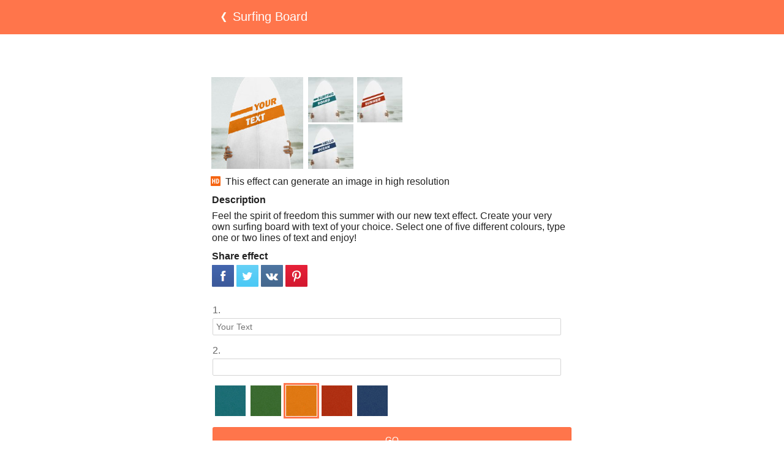

--- FILE ---
content_type: text/html; charset=UTF-8
request_url: http://basic.photofunia.com/categories/all_effects/surfing-board
body_size: 2968
content:
<!doctype html>
<html lang="en" class="lang-en ltr">

<head>
   <meta name="viewport" content="width=device-width, initial-scale=1.0, maximum-scale=1.0, user-scalable=no">
   <meta charset="UTF-8">

   <title>
   Surfing Board - PhotoFunia: Free photo effects and online photo editor</title>

   <meta name="apple-mobile-web-app-capable" content="yes"/>
   <meta http-equiv="X-UA-Compatible" content="IE-edge,chrome=1"/>

   <link rel="canonical" href="http://photofunia.com/categories/all_effects/surfing-board"/>

                                       <link rel="alternate" href="http://basic.photofunia.com/ru/categories/all_effects/surfing-board" hreflang="ru" />
                                             <link rel="alternate" href="http://basic.photofunia.com/es/categories/all_effects/surfing-board" hreflang="es" />
                                             <link rel="alternate" href="http://basic.photofunia.com/ar/categories/all_effects/surfing-board" hreflang="ar" />
                                             <link rel="alternate" href="http://basic.photofunia.com/fr/categories/all_effects/surfing-board" hreflang="fr" />
                                             <link rel="alternate" href="http://basic.photofunia.com/hi/categories/all_effects/surfing-board" hreflang="hi" />
                                             <link rel="alternate" href="http://basic.photofunia.com/it/categories/all_effects/surfing-board" hreflang="it" />
                                             <link rel="alternate" href="http://basic.photofunia.com/de/categories/all_effects/surfing-board" hreflang="de" />
                                             <link rel="alternate" href="http://basic.photofunia.com/tr/categories/all_effects/surfing-board" hreflang="tr" />
                                             <link rel="alternate" href="http://basic.photofunia.com/cn/categories/all_effects/surfing-board" hreflang="zh-Hans" />
                                             <link rel="alternate" href="http://basic.photofunia.com/pt/categories/all_effects/surfing-board" hreflang="pt" />
                                             <link rel="alternate" href="http://basic.photofunia.com/jp/categories/all_effects/surfing-board" hreflang="ja" />
                                             <link rel="alternate" href="http://basic.photofunia.com/ko/categories/all_effects/surfing-board" hreflang="ko" />
                                             <link rel="alternate" href="http://basic.photofunia.com/id/categories/all_effects/surfing-board" hreflang="id" />
                                             <link rel="alternate" href="http://basic.photofunia.com/th/categories/all_effects/surfing-board" hreflang="th" />
                                             <link rel="alternate" href="http://basic.photofunia.com/pl/categories/all_effects/surfing-board" hreflang="pl" />
                                             <link rel="alternate" href="http://basic.photofunia.com/ua/categories/all_effects/surfing-board" hreflang="uk" />
                  
   <meta name="theme-color" content="#F67249">

   <link type="image/x-icon" href="http://cdn.photofunia.com/icons/favicon.ico" rel="icon">
   <link rel="shortcut icon" href="http://cdn.photofunia.com/icons/favicon.ico">

   <link rel="apple-touch-icon" sizes="57x57" href="http://cdn.photofunia.com/icons/apple-touch-icon-57x57.png">
   <link rel="apple-touch-icon" sizes="114x114" href="http://cdn.photofunia.com/icons/apple-touch-icon-114x114.png">
   <link rel="apple-touch-icon" sizes="72x72" href="http://cdn.photofunia.com/icons/apple-touch-icon-72x72.png">
   <link rel="apple-touch-icon" sizes="144x144" href="http://cdn.photofunia.com/icons/apple-touch-icon-144x144.png">
   <link rel="apple-touch-icon" sizes="60x60" href="http://cdn.photofunia.com/icons/apple-touch-icon-60x60.png">
   <link rel="apple-touch-icon" sizes="120x120" href="http://cdn.photofunia.com/icons/apple-touch-icon-120x120.png">
   <link rel="apple-touch-icon" sizes="76x76" href="http://cdn.photofunia.com/icons/apple-touch-icon-76x76.png">
   <link rel="apple-touch-icon" sizes="152x152" href="http://cdn.photofunia.com/icons/apple-touch-icon-152x152.png">
   <link rel="apple-touch-icon" sizes="180x180" href="http://cdn.photofunia.com/icons/apple-touch-icon-180x180.png">

   <link rel="icon" type="image/png" href="http://cdn.photofunia.com/icons/favicon-192x192.png" sizes="192x192">
   <link rel="icon" type="image/png" href="http://cdn.photofunia.com/icons/favicon-160x160.png" sizes="160x160">
   <link rel="icon" type="image/png" href="http://cdn.photofunia.com/icons/favicon-96x96.png" sizes="96x96">
   <link rel="icon" type="image/png" href="http://cdn.photofunia.com/icons/favicon-16x16.png" sizes="16x16">
   <link rel="icon" type="image/png" href="http://cdn.photofunia.com/icons/favicon-32x32.png" sizes="32x32">

   <meta name="msapplication-TileColor" content="#da532c">
   <meta name="msapplication-TileImage" content="http://cdn.photofunia.com/icons/mstile-144x144.png">
   <meta name="msapplication-config" content="http://cdn.photofunia.com/icons/browserconfig.xml">

   
                  
            
   <meta name="description" content="Create personalised surfing board with this free photo effect. PhotoFunia can help spice up any  photo and will give you hours of fun." />
   <meta name="image" content="http://cdn.photofunia.com/effects/surfing-board/icons/medium.jpg" />
   <meta name="keywords" content="text, texteffect, surfing, board, summer, sea, ocean, sport, extreme, wave" />
   <meta name="author" content="" />
   <meta name="application-name" content="PhotoFunia" />
   <meta name="title" content="Surfing Board" />

   <!-- for Facebook -->
   <meta property="og:title" content="Surfing Board" />
   <meta property="og:type" content="article" />
   <meta property="og:image" content="http://cdn.photofunia.com/effects/surfing-board/icons/medium.jpg" />
   <meta property="og:url" content="http://basic.photofunia.com/effects/surfing-board" />
   <meta property="og:description" content="Create personalised surfing board with this free photo effect. PhotoFunia can help spice up any  photo and will give you hours of fun." />

   <!-- for Twitter -->
   <meta name="twitter:card" content="summary" />
   <meta name="twitter:title" content="Surfing Board" />
   <meta name="twitter:description" content="Create personalised surfing board with this free photo effect. PhotoFunia can help spice up any  photo and will give you hours of fun." />
   <meta name="twitter:image" content="http://cdn.photofunia.com/effects/surfing-board/icons/medium.jpg" />

   <link href="http://cdn.photofunia.com/basic/build/build.104.css" type="text/css" rel="stylesheet">   </head>

<body itemscope itemtype="http://schema.org/ImageObject">
   <div id="head-wrapper">
      
   <div id="head">
      <a href="/categories/all_effects">
         <div>
            <img src="http://cdn.photofunia.com/basic/images/back-button.png" height="20" width="11">
            <span class="title" itemprop="name">Surfing Board</span>
         </div>
      </a>
   </div>

   </div>

   
   
   <div id="content" class="effect">
      <div class="advert-container adsense effect-top"><ins class="adsbygoogle advert"
         data-ad-client="ca-pub-5896353906608024"
         data-ad-slot="5949562512"></ins>
         <script>(adsbygoogle = window.adsbygoogle || []).push({});</script></div>      
<table class="images-container">
   <tr>
      <td class="image-preview">
         <img src="http://cdn.photofunia.com/effects/surfing-board/icons/regular.jpg" title="Surfing Board" itemprop="contentUrl">
      </td>
      <td class="images-example-container">
         <!--
            --><a href="/categories/all_effects/surfing-board/examples?example=1"><!--
               --><img src="http://cdn.photofunia.com/effects/surfing-board/examples/15rzfs7_r.jpg" width="76" height="76"><!--
            --></a><!--
      --><!--
            --><a href="/categories/all_effects/surfing-board/examples?example=2"><!--
               --><img src="http://cdn.photofunia.com/effects/surfing-board/examples/1ckjvbr_r.jpg" width="76" height="76"><!--
            --></a><!--
      --><!--
            --><a href="/categories/all_effects/surfing-board/examples?example=3"><!--
               --><img src="http://cdn.photofunia.com/effects/surfing-board/examples/tafxt1_r.jpg" width="76" height="76"><!--
            --></a><!--
      -->      </td>
   </tr>
</table>

   <div class="labels-collection">
               <div class="label-container">
            <span class="label hd"></span>
            <span class="desc">This effect can generate an image in high resolution</span>
         </div>
         </div>

   <h3>Description</h3>
   <div class="description" itemprop="description">Feel the spirit of freedom this summer with our new text effect. Create your very own surfing board with text of your choice. Select one of five different colours, type one or two lines of text and enjoy!</div>

<h3>Share effect</h3>
<div class="sharing-container">
   <div class="social-icons">
                           <a data-network="facebook">
               <img src="http://cdn.photofunia.com/basic/images/socials/facebook.png" width="36" height="36">
            </a>
                     <a data-network="twitter">
               <img src="http://cdn.photofunia.com/basic/images/socials/twitter.png" width="36" height="36">
            </a>
                     <a data-network="vk">
               <img src="http://cdn.photofunia.com/basic/images/socials/vk.png" width="36" height="36">
            </a>
                     <a data-network="pinterest">
               <img src="http://cdn.photofunia.com/basic/images/socials/pinterest.png" width="36" height="36">
            </a>
                  </div>
</div>

<div class="divider"></div>

<form class="effect-form js-effect-form"
      action="/categories/all_effects/surfing-board?server=1"
      enctype="multipart/form-data" method="POST">
   
               <div class="field text-field">
                           <h4>1.</h4>
            
            <input type="text" name="text"
                maxlength="20"                    
                   placeholder="Your Text"/>
         </div>

         
               <div class="field text-field">
                           <h4>2.</h4>
            
            <input type="text" name="text2"
                maxlength="20"                    
                   placeholder=""/>
         </div>

         
               <div class="field imagelist-field">
            
            <div class="imagelist-collection">

               <!-- hidden input for imagelist field value-->
               <input type="hidden" name="colour" value="orange">

               <!--
                  --><div class="image "
                          data-value="cyan"><!--
                     --><img src="http://cdn.photofunia.com/effects/surfing-board/resources/1vf2z9n.jpg" height="50" width="50"><!--
                  --></div><!--
               --><!--
                  --><div class="image "
                          data-value="green"><!--
                     --><img src="http://cdn.photofunia.com/effects/surfing-board/resources/17fv7ff.jpg" height="50" width="50"><!--
                  --></div><!--
               --><!--
                  --><div class="image active"
                          data-value="orange"><!--
                     --><img src="http://cdn.photofunia.com/effects/surfing-board/resources/ngnsug.jpg" height="50" width="50"><!--
                  --></div><!--
               --><!--
                  --><div class="image "
                          data-value="red"><!--
                     --><img src="http://cdn.photofunia.com/effects/surfing-board/resources/jca9i2.jpg" height="50" width="50"><!--
                  --></div><!--
               --><!--
                  --><div class="image "
                          data-value="blue"><!--
                     --><img src="http://cdn.photofunia.com/effects/surfing-board/resources/1pd6ii5.jpg" height="50" width="50"><!--
                  --></div><!--
               -->
            </div>
         </div>

         
   <div class="button-container">
      <button class="button button-submit" data-load-text="One second...">GO</button>
   </div>
</form>

      <div class="advert-container adsense effect-bottom"><ins class="adsbygoogle advert"
         data-ad-client="ca-pub-5896353906608024"
         data-ad-slot="4214814911"></ins>
         <script>(adsbygoogle = window.adsbygoogle || []).push({});</script></div>   </div>


   <script>
   var DOMAIN_SITE = "photofunia.com";
   var DOMAIN_MOBILE = "m.photofunia.com";
   var DOMAIN_BASIC = "basic.photofunia.com";
</script>

<script src="http://cdn.photofunia.com/basic/build/build.105.js"></script>
<script>
   (function(i,s,o,g,r,a,m){i['GoogleAnalyticsObject']=r;i[r]=i[r]||function(){
      (i[r].q=i[r].q||[]).push(arguments)},i[r].l=1*new Date();a=s.createElement(o),
      m=s.getElementsByTagName(o)[0];a.async=1;a.src=g;m.parentNode.insertBefore(a,m)
   })(window,document,'script','//www.google-analytics.com/analytics.js','ga');

   ga('create', 'UA-58565663-3', 'auto');
   ga('send', 'pageview');
</script>

<script>
   (function(m,e,t,r,i,k,a){m[i]=m[i]||function(){(m[i].a=m[i].a||[]).push(arguments)};
   m[i].l=1*new Date();k=e.createElement(t),a=e.getElementsByTagName(t)[0],k.async=1,k.src=r,a.parentNode.insertBefore(k,a)})
   (window, document, "script", "https://mc.yandex.ru/metrika/tag.js", "ym");

   ym(62498527, "init", {
        clickmap:true,
        trackLinks:true,
        accurateTrackBounce:true
   });
</script>
<noscript><div><img src="https://mc.yandex.ru/watch/62498527" style="position:absolute; left:-9999px;" alt="" /></div></noscript>

   <script async src="//pagead2.googlesyndication.com/pagead/js/adsbygoogle.js"></script></body>

</html>

--- FILE ---
content_type: text/html; charset=utf-8
request_url: https://www.google.com/recaptcha/api2/aframe
body_size: 267
content:
<!DOCTYPE HTML><html><head><meta http-equiv="content-type" content="text/html; charset=UTF-8"></head><body><script nonce="Cgbwkf2aFfH2fbXkZipxIQ">/** Anti-fraud and anti-abuse applications only. See google.com/recaptcha */ try{var clients={'sodar':'https://pagead2.googlesyndication.com/pagead/sodar?'};window.addEventListener("message",function(a){try{if(a.source===window.parent){var b=JSON.parse(a.data);var c=clients[b['id']];if(c){var d=document.createElement('img');d.src=c+b['params']+'&rc='+(localStorage.getItem("rc::a")?sessionStorage.getItem("rc::b"):"");window.document.body.appendChild(d);sessionStorage.setItem("rc::e",parseInt(sessionStorage.getItem("rc::e")||0)+1);localStorage.setItem("rc::h",'1769817549922');}}}catch(b){}});window.parent.postMessage("_grecaptcha_ready", "*");}catch(b){}</script></body></html>

--- FILE ---
content_type: application/javascript
request_url: http://cdn.photofunia.com/basic/build/build.105.js
body_size: 1505
content:
!function(){var a=document.getElementsByClassName("imagelist-collection");if(a.length)for(var b=0;b<a.length;b++)!function(a){for(var b=a.getElementsByClassName("image"),c=a.getElementsByTagName("input")[0],d=0;d<b.length;d++)!function(b){b.addEventListener("click",function(){var d=a.getElementsByClassName("active")[0];d.className="image",b.className="image active",c.value=b.getAttribute("data-value")})}(b[d])}(a[b])}(),function(){function a(a){for(var b=0;b<f.length;b++)f[b].style.display="none";f[a].style.display=null,location.hash=g+1,d.style.display=a>=f.length-1?"none":null,e.style.display=0>=a?"none":null}function b(){var a=+location.hash.slice(1);return isNaN(a)?0:a>f.length?f.length-1:1>a?0:a-1}var c=document.getElementsByClassName("slider")[0];if(c){var d=c.getElementsByClassName("next")[0],e=c.getElementsByClassName("prev")[0],f=c.getElementsByTagName("img"),g=b();d.addEventListener("click",function(){a(++g)}),e.addEventListener("click",function(){a(--g)}),a(g)}}(),function(){var a;new(a=function(){function a(){this.$elements=this.getElements(),this.params=this.getParams(),this.fillData(),this.filterElements()}return a.prototype.$elements=[],a.prototype.params=[],a.prototype.data=[],a.prototype.keys={site:{key:"data-site",number:!1},platform:{key:"data-platform",number:!1},min:{key:"data-min-version",number:!0},max:{key:"data-max-version",number:!0}},a.prototype.getElements=function(){return document.getElementsByClassName("js-expression")},a.prototype.getUrlParam=function(a){return decodeURI((RegExp(a+"=(.+?)(&|$)").exec(location.search)||["","default"])[1])},a.prototype.getParams=function(){return{platform:this.getUrlParam("platform"),version:this.getUrlParam("version")}},a.prototype.fillData=function(){var a,b,c,d,e,f,g,h,i,j;for(h=this.$elements,j=[],f=0,g=h.length;g>f;f++){a=h[f],c={$el:a},i=this.keys;for(b in i)d=i[b],a.hasAttribute(d.key)&&(e=a.getAttribute(d.key),d.number&&(e=+e),c[b]=e);j.push(this.data.push(c))}return j},a.prototype.filterElements=function(){var a,b,c,d,e,f;for(e=this.data,f=[],c=0,d=e.length;d>c;c++){if(b=e[c],a=!0,b.platform===this.params.platform){if(b.min&&(a=this.params.version>=b.min),a&&b.max&&(a=this.params.version<=b.max),a&&"desktop"!==b.site){b.$el.style.display=null;continue}}else if(!b.platform&&"desktop"!==b.site){b.$el.style.display=null;continue}f.push(b.$el.parentNode.removeChild(b.$el))}return f},a}())}.call(this),function(){function a(a){for(var b=0;b<d.length;b++){var c=d[b];if(c.getAttribute("name")===a)return encodeURIComponent(c.getAttribute("content"))}return null}function b(){var b=decodeURIComponent(a("keywords"));b=b.split(", ");for(var c=0;c<b.length;c++)b[c]=b[c].replace(/ /g,"_");return encodeURIComponent(b.join(","))}var c=document.getElementsByClassName("social-icons")[0];if(c)for(var d=document.getElementsByTagName("meta"),e="width=600,height=400,resizable=yes,scrollbars=yes,status=yes",f=c.getElementsByTagName("a"),g=encodeURIComponent(location.href.replace(DOMAIN_BASIC,DOMAIN_SITE)),h=a("description"),i=a("image"),j=a("title"),k=b(),l={facebook:"http://www.facebook.com/sharer/sharer.php?u="+g,twitter:"https://twitter.com/intent/tweet?url="+g+"&text="+h+"&hashtags="+k,vk:"http://vk.com/share.php?url="+g,odnoklassniki:"http://www.ok.ru/dk?st.cmd=addShare&st.s=1&st._surl="+g+"&st.comments="+h,weibo:"http://service.weibo.com/share/share.php?title="+j+"&url="+g+"&pic="+i,gplus:"https://plus.google.com/share?url="+g,pinterest:"http://pinterest.com/pin/create/link/?url="+g+"&media="+i+"&description="+h},m=0;m<f.length;m++){var n=f[m],o=l[n.getAttribute("data-network")];!function(a,b){a.addEventListener("click",function(a){a.preventDefault(),window.open(b,"",e).focus()})}(n,o)}}();

--- FILE ---
content_type: text/plain
request_url: https://www.google-analytics.com/j/collect?v=1&_v=j102&a=1525846885&t=pageview&_s=1&dl=http%3A%2F%2Fbasic.photofunia.com%2Fcategories%2Fall_effects%2Fsurfing-board&ul=en-us%40posix&dt=Surfing%20Board%20-%20PhotoFunia%3A%20Free%20photo%20effects%20and%20online%20photo%20editor&sr=1280x720&vp=1280x720&_u=IEBAAEABAAAAACAAI~&jid=1322898361&gjid=2017222871&cid=680277589.1769817547&tid=UA-58565663-3&_gid=1088357704.1769817547&_r=1&_slc=1&z=915779638
body_size: -287
content:
2,cG-9B32RQCHY6